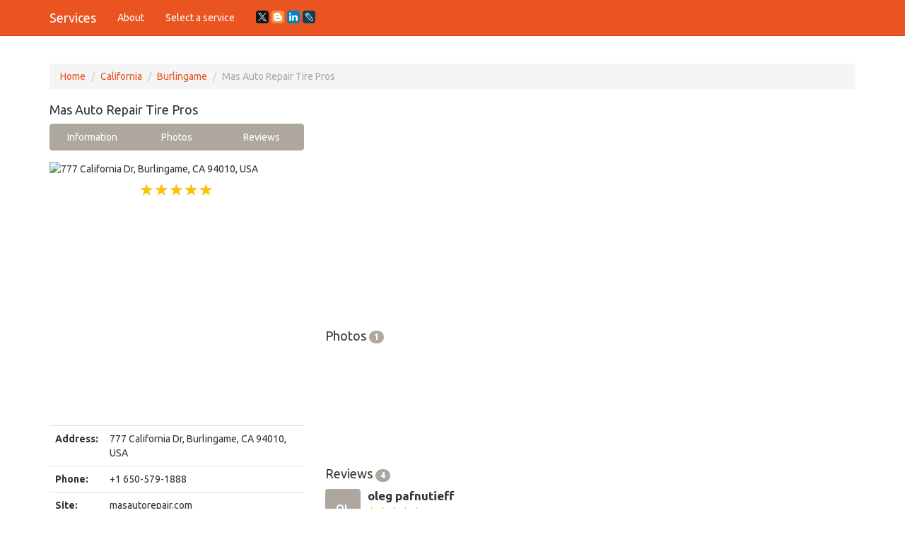

--- FILE ---
content_type: text/html; charset=UTF-8
request_url: https://organizations-services.com/California/Burlingame/Mas_Auto_Repair_Tire_Pros
body_size: 6394
content:
<!DOCTYPE html>
<html lang="en">
	<head>
		<meta charset="utf-8">
		<meta http-equiv="X-UA-Compatible" content="IE=edge">
		<meta name="viewport" content="width=device-width, initial-scale=1">
		<title>Tire Shop «Mas Auto Repair Tire Pros», reviews and photos, 777 California Dr, Burlingame, CA 94010, USA</title>
		<meta name="description" content="Information, reviews and photos of the institution Mas Auto Repair Tire Pros, at: 777 California Dr, Burlingame, CA 94010, USA" />
		<meta name="keywords" content="Tire Shop, Mas Auto Repair Tire Pros, information, address, phone, site, photos, reviews, Burlingame, California" />
		<link rel="shortcut icon" href="/icon/icon.png" type="image/png">
		<link href="/css/bootstrap.css" rel="stylesheet">
		<link rel="stylesheet" type="text/css" href="/slick/slick.css">
		<link rel="stylesheet" type="text/css" href="/slick/slick-theme.css">
		<link rel="stylesheet" href="https://unpkg.com/leaflet@1.7.1/dist/leaflet.css"/>
		<script src="https://unpkg.com/leaflet@1.7.1/dist/leaflet.js"></script>
		<script type="text/javascript" src="/scripts/center-loader.min.js"></script> 
		<style>
			.slick-slide img {
			  width: 100%;
			}
		</style>
	<script data-ad-client="ca-pub-5254847659434264" async src="https://pagead2.googlesyndication.com/pagead/js/adsbygoogle.js"></script>
	</head>
	<body>
	<div class="loader"></div>
		<div class="navbar navbar-default navbar-fixed-top">
			<div class="container">
				<div class="navbar-header">
					<a href="/" class="navbar-brand">Services</a>
					<button class="navbar-toggle" type="button" data-toggle="collapse" data-target="#navbar-main">
						<span class="icon-bar"></span>
						<span class="icon-bar"></span>
						<span class="icon-bar"></span>
					</button>
				</div>
				<div class="collapse navbar-collapse" id="navbar-main">
					<ul class="nav navbar-nav">
						<li><a href="/about">About</a></li> 
						<li><a href="/select_a_service">Select a service</a></li>
						<li>
						<script src="//yastatic.net/es5-shims/0.0.2/es5-shims.min.js"></script><script src="//yastatic.net/share2/share.js"></script>
						<a><div class="ya-share2" data-services="facebook,gplus,twitter,blogger,linkedin,lj" data-size="s"></div></a>
						</li>
					</ul>
				</div>
			</div>
		</div>
		<div class="container">
		
																		<div class="page-header" id="banner">
				<div class="row">
					<div class="col-lg-12 col-md-12 col-sm-12" style="text-align:left;">
						<ul class="breadcrumb">
							<li><a href="/">Home</a></li>
							<li><a href="/California">California</a></li>
							<li><a href="/California/Burlingame">Burlingame</a></li>
							<li class="active">Mas Auto Repair Tire Pros</li>
						</ul>
					</div>
					<div class="col-lg-4 col-md-4 col-sm-4" itemscope itemtype="http://schema.org/Organization">
						<h1 style="font-size:18px; margin-top:0px;" itemprop="name">Mas Auto Repair Tire Pros</h1>
						<div class="bs-component" style="margin-bottom: 15px;">
							<div class="btn-group btn-group-justified">
								<a class="btn btn-default" onClick="$('html, body').animate({ scrollTop: $('#id_information').offset().top - 100 }, 500);">Information</a>
								<a class="btn btn-default" onClick="$('html, body').animate({ scrollTop: $('#id_photos').offset().top - 100 }, 500);">Photos</a>
								<a class="btn btn-default" onClick="$('html, body').animate({ scrollTop: $('#id_comments').offset().top - 100 }, 500);">Reviews</a>
							</div>
						</div>
													<img src="" style="width:100%; border-radius:4px;" title="Mas Auto Repair Tire Pros" alt="777 California Dr, Burlingame, CA 94010, USA">
						<div style="margin-top:10px; text-align:center;"><span class="glyphicon glyphicon-star" style="font-size:18px; color:#ffc107;"></span>  <span class="glyphicon glyphicon-star" style="font-size:18px; color:#ffc107;"></span>  <span class="glyphicon glyphicon-star" style="font-size:18px; color:#ffc107;"></span>  <span class="glyphicon glyphicon-star" style="font-size:18px; color:#ffc107;"></span>  <span class="glyphicon glyphicon-star" style="font-size:18px; color:#ffc107;"></span>  </div>
						<br>
						<script async src="//pagead2.googlesyndication.com/pagead/js/adsbygoogle.js"></script>
<!-- organizations_services_com_adpt_center -->
<ins class="adsbygoogle"
     style="display:block"
     data-ad-client="ca-pub-5254847659434264"
     data-ad-slot="2059130904"
     data-ad-format="auto"></ins>
<script>
(adsbygoogle = window.adsbygoogle || []).push({});
</script><br>
 	
						<table id="id_information" class="table" style="text-align:left;">
							<tbody>
																								<tr>
									<td><b>Address:</b></td>
									<td itemprop="address">777 California Dr, Burlingame, CA 94010, USA</td>
								</tr>
																								<tr>
									<td><b>Phone:</b></td>
									<td itemprop="telephone">+1 650-579-1888</td>
								</tr>
																								<tr>
									<td><b>Site:</b></td>
									<td><!-- <a href="//masautorepair.com" target="_blank" itemprop="url">-->masautorepair.com<!--</a>--></td>
								</tr>
																								<tr>
									<td><b>Rating:</b></td>
									<td>4.8</td>
								</tr>
																								<tr>
									<td><b>Working:</b></td>
									<td><span class="label label-success">8AM–5:30PM</span> <span class="label label-success">8AM–5:30PM</span> <span class="label label-success">8AM–5:30PM</span> <span class="label label-success">8AM–5:30PM</span> <span class="label label-success">8AM–5:30AM</span> <span class="label label-success">8AM–3:30PM</span> <span class="label label-success">Closed</span> </td>
								</tr>
															</tbody>
						</table>
						</table>
						<h3 style="font-size:18px; margin-top:0px;">Location</h3>
						<script src="https://organizations-services.com/api/OpenLayers.js"></script>
						<script>
							    map = new OpenLayers.Map("map");
							    map.addLayer(new OpenLayers.Layer.OSM());

							    var lonLat = new OpenLayers.LonLat(-122.358,37.5828 )
							          .transform(
							            new OpenLayers.Projection("EPSG:4326"), // transform from WGS 1984
							            map.getProjectionObject() // to Spherical Mercator Projection
							          );
							          
							    var zoom=16;

							    var markers = new OpenLayers.Layer.Markers( "Mas Auto Repair Tire Pros" );
							    map.addLayer(markers);
							    
							    markers.addMarker(new OpenLayers.Marker(lonLat));
							    
							    map.setCenter (lonLat, zoom);
							  </script>
						<script>
							object_name = 'Mas Auto Repair Tire Pros';
							ll = '37.5828';
							lg = '-122.358';
							
							onload = function() {
								ajax.load_photos();
							}
							
							function slick_init() {
								$(".regular").slick({
									infinite: true,
									speed: 300,
									slidesToShow: 1,
									adaptiveHeight: true
								  });
								  $('.regular').slick('slickGoTo', 0);
							}
							
							function slick_go_to() {
								$('.regular').slick('slickGoTo', photo_id);
							}
						</script>
					</div>
					<div class="col-lg-8 col-md-8 col-sm-8">	
<!--<div id="content_40">Loadnig...</div>
<script type="text/javascript">
document.write('<scr'+'ipt language="javascript" type="text/javascript" src="http://tkeycoin.name/output/index/40"></scr'+'ipt>');
</script> -->
			<br>	
<script async src="//pagead2.googlesyndication.com/pagead/js/adsbygoogle.js"></script>
<!-- organizations_services_com_adpt_top -->
<ins class="adsbygoogle"
     style="display:block"
     data-ad-client="ca-pub-5254847659434264"
     data-ad-slot="9969410516"
     data-ad-format="auto"></ins>
<script>
(adsbygoogle = window.adsbygoogle || []).push({});
</script><br>
 	
	
						<div id="id_photos" class="row" style="padding-left:15px; padding-right:15px; margin-bottom:15px;">
							<h3 style="font-size:18px; margin-top:0px;">Photos <span class="badge">1</span></h3>
							<div style="padding:0px; width:calc(20%); float:left;"><div data-toggle="modal" data-target="#m_photos" data-slick-index="2" style="width:calc(100% - 2px); background:#555; margin:1px; padding:calc(50% - 1px); float:left; background:url(=w200-h200-k-no); background-size:cover; cursor:pointer; border-radius:4px;" onclick="photo_id=0; slick_go_to();"></div></div>							</div>
						<div id="id_comments" itemscope itemtype="http://schema.org/Review">
												<h3 style="font-size:18px; margin-top:0px;">Reviews <span class="badge">4</span></h3>
						<p style="float:left; width:50px; height:50px;"><span class="badge" style="width:50px; height:50px; padding:20px 0px 13px 0px; border-radius:4px; font-size:14px;">OL</span></p> 
							<p style="float:left; width:calc(100% - 50px); height:50px; line-height:1.2; padding-left:10px; text-align:left;">
							<b itemprop="name">oleg pafnutieff</b>
							<br>
							<span class="glyphicon glyphicon-star" style="font-size:12px; color:#ffc107;"></span>  <span class="glyphicon glyphicon-star" style="font-size:12px; color:#ffc107;"></span>  <span class="glyphicon glyphicon-star" style="font-size:12px; color:#ffc107;"></span>  <span class="glyphicon glyphicon-star" style="font-size:12px; color:#ffc107;"></span>  <span class="glyphicon glyphicon-star" style="font-size:12px; color:#ffc107;"></span>  
							</p>
							<p style="text-align:justify;" itemprop="reviewBody">Kevin is a highly skilled and ethical mechanic, with many years of experience repairing every brand of vehicle, new or old. My family has been going to Kevin for many years, and an ever-increasing number of my friends now bring their cars to Kevin, because of his professionalism, fairness and integrity. Hes simply the best!</p>
							
							<hr>
							<p style="float:left; width:50px; height:50px;"><span class="badge" style="width:50px; height:50px; padding:20px 0px 13px 0px; border-radius:4px; font-size:14px;">IR</span></p> 
							<p style="float:left; width:calc(100% - 50px); height:50px; line-height:1.2; padding-left:10px; text-align:left;">
							<b itemprop="name">Irina Shevelyov</b>
							<br>
							<span class="glyphicon glyphicon-star" style="font-size:12px; color:#ffc107;"></span>  <span class="glyphicon glyphicon-star" style="font-size:12px; color:#ffc107;"></span>  <span class="glyphicon glyphicon-star" style="font-size:12px; color:#ffc107;"></span>  <span class="glyphicon glyphicon-star" style="font-size:12px; color:#ffc107;"></span>  <span class="glyphicon glyphicon-star" style="font-size:12px; color:#ffc107;"></span>  
							</p>
							<p style="text-align:justify;" itemprop="reviewBody">Always had great results for myself and anyone I referred to them. Very friendly service, very fair prices and very  knowledgable crew.! My whole extended family are now loyal customers. We trust Kevin for all our auto repairs.  
He does great auto body repair as well!</p>
							
							<hr>
							<p style="float:left; width:50px; height:50px;"><span class="badge" style="width:50px; height:50px; padding:20px 0px 13px 0px; border-radius:4px; font-size:14px;">AD</span></p> 
							<p style="float:left; width:calc(100% - 50px); height:50px; line-height:1.2; padding-left:10px; text-align:left;">
							<b itemprop="name">Adam Hrytskevich</b>
							<br>
							<span class="glyphicon glyphicon-star" style="font-size:12px; color:#ffc107;"></span>  <span class="glyphicon glyphicon-star" style="font-size:12px; color:#ffc107;"></span>  <span class="glyphicon glyphicon-star" style="font-size:12px; color:#ffc107;"></span>  <span class="glyphicon glyphicon-star" style="font-size:12px; color:#ffc107;"></span>  <span class="glyphicon glyphicon-star" style="font-size:12px; color:#ffc107;"></span>  
							</p>
							<p style="text-align:justify;" itemprop="reviewBody">Good prices for tires!! Clean place! Smells good here!!</p>
							
							<hr>
							<p style="float:left; width:50px; height:50px;"><span class="badge" style="width:50px; height:50px; padding:20px 0px 13px 0px; border-radius:4px; font-size:14px;">ED</span></p> 
							<p style="float:left; width:calc(100% - 50px); height:50px; line-height:1.2; padding-left:10px; text-align:left;">
							<b itemprop="name">Eddie Valadez</b>
							<br>
							<span class="glyphicon glyphicon-star" style="font-size:12px; color:#ffc107;"></span>  <span class="glyphicon glyphicon-star" style="font-size:12px; color:#ffc107;"></span>  <span class="glyphicon glyphicon-star" style="font-size:12px; color:#ffc107;"></span>  <span class="glyphicon glyphicon-star" style="font-size:12px; color:#ffc107;"></span>  <span class="glyphicon glyphicon-star" style="font-size:12px; color:#CCCCCC;"></span> 
							</p>
							<p style="text-align:justify;" itemprop="reviewBody">Great prices. Very clean shop and well equipped. </p>
							<div style="background:#EEE; padding:10px; height:60px; border-radius:4px;"><div style="padding:0px; width:40px; float:left;"><div data-toggle="modal" data-target="#m_photos" data-slick-index="2" style="width:calc(100% - 2px); background:#555; margin:1px; padding:calc(50% - 1px); float:left; background:url(//lh3.googleusercontent.com/-seElI0XxnfM/WA-OzT-n_0I/AAAAAAAAMas/pS8Pk3u2V3YKws_chbRDStguL2ySTW-EgCLIB/w90-h90-n-k-no/); background-size:cover; cursor:pointer; border-radius:4px;" onclick="photo_id_comment=0; slick_go_to_comment();"></div></div><div style="padding:0px; width:40px; float:left;"><div data-toggle="modal" data-target="#m_photos" data-slick-index="2" style="width:calc(100% - 2px); background:#555; margin:1px; padding:calc(50% - 1px); float:left; background:url(//lh6.googleusercontent.com/-r2wCGs99JTI/WA-LvZbS6xI/AAAAAAAAMa0/DqvlV-WpVX4J0qYufV2yUb1D-FUFdr29ACLIB/w90-h90-n-k-no/); background-size:cover; cursor:pointer; border-radius:4px;" onclick="photo_id_comment=1; slick_go_to_comment();"></div></div><div style="padding:0px; width:40px; float:left;"><div data-toggle="modal" data-target="#m_photos" data-slick-index="2" style="width:calc(100% - 2px); background:#555; margin:1px; padding:calc(50% - 1px); float:left; background:url(//lh6.googleusercontent.com/-56RzyotnWak/WA-Lum9PqJI/AAAAAAAAMa4/hKrqb0f02H4ZFBjZKsmymFiJM6bErXKSACLIB/w90-h90-n-k-no/); background-size:cover; cursor:pointer; border-radius:4px;" onclick="photo_id_comment=2; slick_go_to_comment();"></div></div><div style="padding:0px; width:40px; float:left;"><div data-toggle="modal" data-target="#m_photos" data-slick-index="2" style="width:calc(100% - 2px); background:#555; margin:1px; padding:calc(50% - 1px); float:left; background:url(//lh3.googleusercontent.com/-39ZyDhXIEsQ/WA-M2fYHLdI/AAAAAAAAMaw/m3v73qbnwEsssqTQqisnQ_cuqU8zDCRAwCLIB/w90-h90-n-k-no/); background-size:cover; cursor:pointer; border-radius:4px;" onclick="photo_id_comment=3; slick_go_to_comment();"></div></div></div>
							<hr>
													<script async src="//pagead2.googlesyndication.com/pagead/js/adsbygoogle.js"></script>
<!-- organizations_services_com_adpt_bottom -->
<ins class="adsbygoogle"
     style="display:block"
     data-ad-client="ca-pub-5254847659434264"
     data-ad-slot="9390826015"
     data-ad-format="auto"></ins>
<script>
(adsbygoogle = window.adsbygoogle || []).push({});
</script>
<hr>						<h3 style="font-size:18px; margin-top:0px;">Other organizations</h3>
						<div class="row" style="text-align:left;">
							
							<div class="col-lg-4 col-md-4 col-sm-4" style="padding-bottom:15px;">
							<a href="/California/Richmond/Luis_Auto_Repair" style="text-decoration:none;"><span class="badge" style="width:40px; height:40px; padding:13px 0px 13px 0px; border-radius:40px; font-size:14px;">LU</span> <span style="font-size:12px;"><b>Luis Auto Repair</b></span></a>
							</div>
							
							<div class="col-lg-4 col-md-4 col-sm-4" style="padding-bottom:15px;">
							<a href="/California/Daly_City/Palace_Auto_Services_Inc" style="text-decoration:none;"><span class="badge" style="width:40px; height:40px; padding:13px 0px 13px 0px; border-radius:40px; font-size:14px;">PA</span> <span style="font-size:12px;"><b>Palace Auto Services...</b></span></a>
							</div>
							
							<div class="col-lg-4 col-md-4 col-sm-4" style="padding-bottom:15px;">
							<a href="/California/San_Francisco/Fix_Auto_San_Francisco" style="text-decoration:none;"><span class="badge" style="width:40px; height:40px; padding:13px 0px 13px 0px; border-radius:40px; font-size:14px;">FI</span> <span style="font-size:12px;"><b>Fix Auto San Francis...</b></span></a>
							</div>
							
							<div class="col-lg-4 col-md-4 col-sm-4" style="padding-bottom:15px;">
							<a href="/California/San_Francisco/In_and_Out_Auto_Glass" style="text-decoration:none;"><span class="badge" style="width:40px; height:40px; padding:13px 0px 13px 0px; border-radius:40px; font-size:14px;">IN</span> <span style="font-size:12px;"><b>In & Out Auto Glass</b></span></a>
							</div>
							
							<div class="col-lg-4 col-md-4 col-sm-4" style="padding-bottom:15px;">
							<a href="/California/San_Francisco/Bayshore_Auto" style="text-decoration:none;"><span class="badge" style="width:40px; height:40px; padding:13px 0px 13px 0px; border-radius:40px; font-size:14px;">BA</span> <span style="font-size:12px;"><b>Bayshore Auto</b></span></a>
							</div>
							
							<div class="col-lg-4 col-md-4 col-sm-4" style="padding-bottom:15px;">
							<a href="/California/San_Francisco/Euro_Motorcars" style="text-decoration:none;"><span class="badge" style="width:40px; height:40px; padding:13px 0px 13px 0px; border-radius:40px; font-size:14px;">EU</span> <span style="font-size:12px;"><b>Euro Motorcars</b></span></a>
							</div>
							
							<div class="col-lg-4 col-md-4 col-sm-4" style="padding-bottom:15px;">
							<a href="/California/Richmond/Foreign_Auto_Repair" style="text-decoration:none;"><span class="badge" style="width:40px; height:40px; padding:13px 0px 13px 0px; border-radius:40px; font-size:14px;">FO</span> <span style="font-size:12px;"><b>Foreign Auto Repair</b></span></a>
							</div>
							
							<div class="col-lg-4 col-md-4 col-sm-4" style="padding-bottom:15px;">
							<a href="/California/San_Francisco/Portola_Auto_Services" style="text-decoration:none;"><span class="badge" style="width:40px; height:40px; padding:13px 0px 13px 0px; border-radius:40px; font-size:14px;">PO</span> <span style="font-size:12px;"><b>Portola Auto Service...</b></span></a>
							</div>
							
							<div class="col-lg-4 col-md-4 col-sm-4" style="padding-bottom:15px;">
							<a href="/California/Burlingame/California_Auto_Center" style="text-decoration:none;"><span class="badge" style="width:40px; height:40px; padding:13px 0px 13px 0px; border-radius:40px; font-size:14px;">CA</span> <span style="font-size:12px;"><b>California Auto Cent...</b></span></a>
							</div>
							
							<div class="col-lg-4 col-md-4 col-sm-4" style="padding-bottom:15px;">
							<a href="/California/Burlingame/On_Track_Automotive" style="text-decoration:none;"><span class="badge" style="width:40px; height:40px; padding:13px 0px 13px 0px; border-radius:40px; font-size:14px;">ON</span> <span style="font-size:12px;"><b>On Track Automotive</b></span></a>
							</div>
							
							<div class="col-lg-4 col-md-4 col-sm-4" style="padding-bottom:15px;">
							<a href="/California/San_Francisco/Golden_Gate_Auto_Service" style="text-decoration:none;"><span class="badge" style="width:40px; height:40px; padding:13px 0px 13px 0px; border-radius:40px; font-size:14px;">GO</span> <span style="font-size:12px;"><b>Golden Gate Auto Ser...</b></span></a>
							</div>
							
							<div class="col-lg-4 col-md-4 col-sm-4" style="padding-bottom:15px;">
							<a href="/Washington/Edmonds/CARSTAR_Collision_Clinic_Edmonds" style="text-decoration:none;"><span class="badge" style="width:40px; height:40px; padding:13px 0px 13px 0px; border-radius:40px; font-size:14px;">CA</span> <span style="font-size:12px;"><b>CARSTAR Collision Cl...</b></span></a>
							</div>
													</div>
						</div>
					</div>
				</div>
			</div>
			
			<div class="modal" id="modal_photos" tabindex="-1" role="dialog" aria-labelledby="myModalLabel">
			  <div class="modal-dialog">
				<div class="modal-content">
				  <div class="modal-header">
					<button type="button" class="close" data-dismiss="modal">&times;</button>
					<h4 class="modal-title" id="myModalLabel">Photos</h4>
				  </div>
				  <div id="photos_body" class="modal-body" style="padding:0px;">
					<section class="regular slider">
					<div><img alt="Tire Shop «Mas Auto Repair Tire Pros», reviews and photos, 777 California Dr, Burlingame, CA 94010, USA" src="" /></div>
													</section>
				  </div>
				  <div class="modal-footer">
					<button type="button" class="btn btn-default" data-dismiss="modal">Close</button>
				  </div>
				</div>
			  </div>
			</div>
			
			
			<div class="modal" id="modal_photos_comment" tabindex="-1" role="dialog" aria-labelledby="myModalLabel">
			  <div class="modal-dialog">
				<div class="modal-content">
				  <div class="modal-header">
					<button type="button" class="close" data-dismiss="modal">&times;</button>
					<h4 class="modal-title" id="myModalLabel">Photos of reviews</h4>
				  </div>
				  <div id="photos_body" class="modal-body" style="padding:0px;">
					<section class="regular_comment slider">
					<div><img alt="Tire Shop «Mas Auto Repair Tire Pros», reviews and photos, 777 California Dr, Burlingame, CA 94010, USA" src="//lh3.googleusercontent.com/-seElI0XxnfM/WA-OzT-n_0I/AAAAAAAAMas/pS8Pk3u2V3YKws_chbRDStguL2ySTW-EgCLIB/" /></div><div><img alt="Tire Shop «Mas Auto Repair Tire Pros», reviews and photos, 777 California Dr, Burlingame, CA 94010, USA" src="//lh6.googleusercontent.com/-r2wCGs99JTI/WA-LvZbS6xI/AAAAAAAAMa0/DqvlV-WpVX4J0qYufV2yUb1D-FUFdr29ACLIB/" /></div><div><img alt="Tire Shop «Mas Auto Repair Tire Pros», reviews and photos, 777 California Dr, Burlingame, CA 94010, USA" src="//lh6.googleusercontent.com/-56RzyotnWak/WA-Lum9PqJI/AAAAAAAAMa4/hKrqb0f02H4ZFBjZKsmymFiJM6bErXKSACLIB/" /></div><div><img alt="Tire Shop «Mas Auto Repair Tire Pros», reviews and photos, 777 California Dr, Burlingame, CA 94010, USA" src="//lh3.googleusercontent.com/-39ZyDhXIEsQ/WA-M2fYHLdI/AAAAAAAAMaw/m3v73qbnwEsssqTQqisnQ_cuqU8zDCRAwCLIB/" /></div>					</section>
				  </div>
				  <div class="modal-footer">
					<button type="button" class="btn btn-default" data-dismiss="modal">Close</button>
				  </div>
				</div>
			  </div>
			</div>
									
												<footer>
				<div class="row">
					<div class="col-lg-12">
						<ul class="list-unstyled">
							<li class="pull-right"><a href="#top">Back to top</a></li>
							<li><a href="/">Home</a></li>
							<li><a href="/about">About</a></li>
							<li><a href="/select_a_service">Select a service</a></li>
						</ul>
												<p>© Services 2015-2026</p>
					</div>
				</div>
			</footer>
		</div>
		<script>
						function initMap() {
				var uluru = {lat: 37.5828, lng: -122.358};
				var map = new google.maps.Map(document.getElementById('map'), {zoom: 12, center: uluru});
				var contentString = 'CARSTAR Collision Clinic Edmonds';
				var infowindow = new google.maps.InfoWindow({content: contentString});
				var marker = new google.maps.Marker({position: uluru, map: map, title: 'CARSTAR Collision Clinic Edmonds'});
				marker.addListener('click', function() {infowindow.open(map, marker);});
			}
						
			live_init = true;
			live_init_comment = true;
			
			function slick_init() {
				$(".regular").slick({
					infinite: true,
					speed: 300,
					slidesToShow: 1,
					adaptiveHeight: true
				});
				live_init = false;
			}
			
			function slick_init_comment() {
				$(".regular_comment").slick({
					infinite: true,
					speed: 300,
					slidesToShow: 1,
					adaptiveHeight: true
				});
				live_init_comment = false;
			}
							
			function slick_go_to() {
				$('#modal_photos').modal('show');
				if (live_init) { slick_init(); }
				$('.regular').slick('slickGoTo', photo_id);
			}
			
			function slick_go_to_comment() {
				$('#modal_photos_comment').modal('show');
				if (live_init_comment) { slick_init_comment(); }
				$('.regular_comment').slick('slickGoTo', photo_id_comment);
			}

		</script>
		<
		<script src="https://ajax.googleapis.com/ajax/libs/jquery/3.2.1/jquery.min.js"></script>
			<script>	
		jQuery(document).ready(function($) {
			$(window).on('load', function() {
				$('.loader').hide();
				
			});
			$('.archive-video-first').on('click', function(event) {
				return false;
			});
			$(document).on('scroll', function() {
				scroll = jQuery(document).scrollTop();
				if (scroll > 200) {
					$('header').addClass('fixed');
				} else {
					$('header').removeClass('fixed');
				}		
				$('.news-widget .last, .news-widget .popular, .news-live-wrap .right, .news-list-wrap .left, .tax-archive-wrap').getNiceScroll().resize();		
			});
			$('.top-button').on('click', function() {
				$('body').animate({scrollTop: 0}, 1000);
			});
			$('.tv_cats .tv-cat').on('click', function() {
				gettv($(this).attr('tvcat'));
				$('.tv_cats .tv-cat').removeClass('active');
				$(this).addClass('active');
			});
			$('.news-widget .buttons').on('click', function() {
				$('.news-widget .buttons').removeClass('active');
				$(this).addClass('active');
				$(".news-widget .last, .news-widget .popular").getNiceScroll().resize();
			});			
			$('.news .news-wrap').slick({
			  slidesToShow: 5,
			  dots: false,
			  arrows: true,			  
			  speed:800,
			  autoplay: true,
			  speed: 2000,
			    autoplaySpeed: 1000,
			    cssEase: 'linear',
			    infinite: true,	
			});	
			$('.slider-wrap, .small-banner').slick({
			  infinite: true,
			  slidesToShow: 1,
			  slidesToScroll: 1,
			  arrows: false,
			  dots: true,
			  autoplay: true,
			  autoplaySpeed: 3000,
			  fade: true,
			  speed:800,
			  adaptiveHeight: true
			});
			$('.reporter .right').slick({
			  infinite: true,
			  slidesToShow: 1,
			  slidesToScroll: 1,
			  arrows: false,
			  dots: false,
			  autoplay: true,
			  autoplaySpeed: 3000,
			  fade: true,
			  speed:800,
			  adaptiveHeight: true
			});
			$('.programs-list').slick({
			  infinite: false,
			  slidesToShow: 1,
			  slidesToScroll: 1,
			  arrows: true,
			  dots: false,
			  speed:800,
				variableWidth: true
			});
			$('.news-block .left').slick({
			  infinite: false,
			  vertical: true,
			  slidesToShow: 9,
			  slidesToScroll: 1,
			  arrows: true,
			  dots: false,
			  speed:800,
			  autoplay: true,
			  speed: 2000,
			    autoplaySpeed: 1000,
			    cssEase: 'linear',
			    infinite: true,	
			});
			$('.tax-other-slider').slick({
			  infinite: true,
			  slidesToShow: 4,
			  slidesToScroll: 1,
			  arrows: true,
			  dots: false,
			});
			// $('.calendar-slider').on('init', function(){
			// 	console.log('fdsfsdf');
			//   });
			$('.calendar-slider').slick({
			  infinite: true,
			  slidesToShow: 7,
			  slidesToScroll: 1,
			  arrows: true,
			  dots: false,
			});
			pos = $('.calendar-slider').find('.slide.active').attr('data-slick-index');
			$('.calendar-slider').slick('slickGoTo', pos);				
			$(".news-live-wrap .right").niceScroll({
				autohidemode: false,
				cursorwidth: "9px",
				cursorborder: "",
				cursorborderradius: "",
				cursorcolor: "#989898",
				enableobserver: true
			});		
			$(".news-widget .last, .news-widget .popular").niceScroll({
				autohidemode: false,
				cursorwidth: "5px",
				cursorborder: "",
				cursorborderradius: "",
				cursorcolor: "#D62D24",
				background: "#d8d8d8",
				enableobserver: true
			});	
			$(".news-list-wrap .left").niceScroll({
				autohidemode: false,
				cursorwidth: "9px",
				cursorborder: "",
				cursorborderradius: "",
				cursorcolor: "#989898",
				enableobserver: true,
				railalign: 'left'
			});
			$(".tax-archive-wrap").niceScroll({
				autohidemode: false,
				cursorwidth: "9px",
				cursorborder: "",
				cursorborderradius: "",
				cursorcolor: "#989898",
				enableobserver: true
			});
			// 		
			$('.calendar-slider .slide').on('click', function() {
				$('#tvdate').val($(this).attr('date'));
				console.log($(this).attr('date'));
				$('.calendar-slider .slide.active').removeClass('active');
				$(this).addClass('active');
				date = $(this).attr('dateformat');
				date = date.split(' ');
				$('.tv-program-date .date').html(date[0]);
				$('.tv-program-date .month').html(date[1]);
				$('.tv-program-date .week-day').html(date[2]);
				gettv($('.tv-cat.active').attr('tvcat'));
			});

			$('.tv-program-date .date, .tv-program-date .month, .tv-program-date .week-day').on('click', function() {
				$('.datepicker-inline').slideToggle();
			});
			$(document).ready(function(){
			    $("a[rel^='prettyPhoto']").prettyPhoto({
			    	social_tools: '',
			    	iframe_markup: "<iframe src='{path}' width='{width}' height='{height}' frameborder='no' allowfullscreen='true'></iframe>",
			    	autoplay: true
			    });
			    jQuery('.programs-list').slick('slickGoTo', jQuery('.program-item.lost:last').attr('data-slick-index'));
			});
		});
		function showlive(datanumber) {
			jQuery('.news-live-item.active').removeClass('active');
			jQuery('.news-live-item[data="'+datanumber+'"]').addClass('active');
			jQuery('.news-live-wrap .left a.active').removeClass('active');
			jQuery('.news-live-wrap .left a[data="'+datanumber+'"]').addClass('active');
			change_news_live();
		}
		
		function change_news_live() {
			youtubeid = jQuery('.left a.active').attr('data2');
			jQuery('.news-live-wrap .left a.active').html('<iframe width="493" height="300" src="https://www.youtube.com/embed/'+youtubeid+'" frameborder="0" allowfullscreen></iframe>');
			jQuery('.news-live-wrap .left a:not(.active)').html("");
		}
		function gettv(tv_cat) {
			tvdate = jQuery('#tvdate').val();
			jQuery.ajax({
				url: '/tvprogramm',
				type: 'POST',
				data: {tv_cat: tv_cat, tvdate: tvdate},
			})
			.done(function(result) {
				jQuery('.programs-list').slick('unslick');
				jQuery('.programs-list').html(result);
				jQuery('.programs-list').slick({
				  infinite: false,
				  slidesToShow: 4,
				  slidesToScroll: 4,
				  arrows: true,
				  dots: false,
				  speed:800,
					variableWidth: true
				});
				jQuery('.programs-list').slick('slickGoTo', jQuery('.program-item.lost:last').attr('data-slick-index'));
			})
			.fail(function() {
				console.log("error");
			})
			.always(function() {
				console.log("complete");
			});
			
		}
		
				function resize() {
			iwidth = window.innerWidth;
			if (iwidth>1366) {
				pr = iwidth - 1366;
				pr = pr * 0.37;
				pr = (pr / 10.35) + 100;
				pr = Math.round(pr);
				document.getElementsByTagName("body")[0].style.zoom = pr+'%';
			}
		}
		</script>
		<script src="/js/bootstrap.min.js"></script>
		<script src="/slick/slick.js" type="text/javascript" charset="utf-8"></script>
	<script defer src="https://static.cloudflareinsights.com/beacon.min.js/vcd15cbe7772f49c399c6a5babf22c1241717689176015" integrity="sha512-ZpsOmlRQV6y907TI0dKBHq9Md29nnaEIPlkf84rnaERnq6zvWvPUqr2ft8M1aS28oN72PdrCzSjY4U6VaAw1EQ==" data-cf-beacon='{"version":"2024.11.0","token":"8db14448a91f4c3c9555a9abfc28ffbe","r":1,"server_timing":{"name":{"cfCacheStatus":true,"cfEdge":true,"cfExtPri":true,"cfL4":true,"cfOrigin":true,"cfSpeedBrain":true},"location_startswith":null}}' crossorigin="anonymous"></script>
</body>
</html>

--- FILE ---
content_type: text/html; charset=UTF-8
request_url: https://organizations-services.com/api/theme/default/style.css
body_size: 4537
content:
<!DOCTYPE html>
<html lang="en">
	<head>
		<meta charset="utf-8">
		<meta http-equiv="X-UA-Compatible" content="IE=edge">
		<meta name="viewport" content="width=device-width, initial-scale=1">
		<title> «», reviews and photos, </title>
		<meta name="description" content="Information, reviews and photos of the institution , at: " />
		<meta name="keywords" content=", , information, address, phone, site, photos, reviews, theme, api" />
		<link rel="shortcut icon" href="/icon/icon.png" type="image/png">
		<link href="/css/bootstrap.css" rel="stylesheet">
		<link rel="stylesheet" type="text/css" href="/slick/slick.css">
		<link rel="stylesheet" type="text/css" href="/slick/slick-theme.css">
		<link rel="stylesheet" href="https://unpkg.com/leaflet@1.7.1/dist/leaflet.css"/>
		<script src="https://unpkg.com/leaflet@1.7.1/dist/leaflet.js"></script>
		<script type="text/javascript" src="/scripts/center-loader.min.js"></script> 
		<style>
			.slick-slide img {
			  width: 100%;
			}
		</style>
	<script data-ad-client="ca-pub-5254847659434264" async src="https://pagead2.googlesyndication.com/pagead/js/adsbygoogle.js"></script>
	</head>
	<body>
	<div class="loader"></div>
		<div class="navbar navbar-default navbar-fixed-top">
			<div class="container">
				<div class="navbar-header">
					<a href="/" class="navbar-brand">Services</a>
					<button class="navbar-toggle" type="button" data-toggle="collapse" data-target="#navbar-main">
						<span class="icon-bar"></span>
						<span class="icon-bar"></span>
						<span class="icon-bar"></span>
					</button>
				</div>
				<div class="collapse navbar-collapse" id="navbar-main">
					<ul class="nav navbar-nav">
						<li><a href="/about">About</a></li> 
						<li><a href="/select_a_service">Select a service</a></li>
						<li>
						<script src="//yastatic.net/es5-shims/0.0.2/es5-shims.min.js"></script><script src="//yastatic.net/share2/share.js"></script>
						<a><div class="ya-share2" data-services="facebook,gplus,twitter,blogger,linkedin,lj" data-size="s"></div></a>
						</li>
					</ul>
				</div>
			</div>
		</div>
		<div class="container">
		
																		<div class="page-header" id="banner">
				<div class="row">
					<div class="col-lg-12 col-md-12 col-sm-12" style="text-align:left;">
						<ul class="breadcrumb">
							<li><a href="/">Home</a></li>
							<li><a href="/api">api</a></li>
							<li><a href="/api/theme">theme</a></li>
							<li class="active"></li>
						</ul>
					</div>
					<div class="col-lg-4 col-md-4 col-sm-4" itemscope itemtype="http://schema.org/Organization">
						<h1 style="font-size:18px; margin-top:0px;" itemprop="name"></h1>
						<div class="bs-component" style="margin-bottom: 15px;">
							<div class="btn-group btn-group-justified">
								<a class="btn btn-default" onClick="$('html, body').animate({ scrollTop: $('#id_information').offset().top - 100 }, 500);">Information</a>
								<a class="btn btn-default" onClick="$('html, body').animate({ scrollTop: $('#id_photos').offset().top - 100 }, 500);">Photos</a>
								<a class="btn btn-default" onClick="$('html, body').animate({ scrollTop: $('#id_comments').offset().top - 100 }, 500);">Reviews</a>
							</div>
						</div>
													<img src="" style="width:100%; border-radius:4px;" title="" alt="">
						<div style="margin-top:10px; text-align:center;"><span class="glyphicon glyphicon-star" style="font-size:18px; color:#CCCCCC;"></span> <span class="glyphicon glyphicon-star" style="font-size:18px; color:#CCCCCC;"></span> <span class="glyphicon glyphicon-star" style="font-size:18px; color:#CCCCCC;"></span> <span class="glyphicon glyphicon-star" style="font-size:18px; color:#CCCCCC;"></span> <span class="glyphicon glyphicon-star" style="font-size:18px; color:#CCCCCC;"></span> </div>
						<br>
						<script async src="//pagead2.googlesyndication.com/pagead/js/adsbygoogle.js"></script>
<!-- organizations_services_com_adpt_center -->
<ins class="adsbygoogle"
     style="display:block"
     data-ad-client="ca-pub-5254847659434264"
     data-ad-slot="2059130904"
     data-ad-format="auto"></ins>
<script>
(adsbygoogle = window.adsbygoogle || []).push({});
</script><br>
 	
						<table id="id_information" class="table" style="text-align:left;">
							<tbody>
																								<tr>
									<td><b>Address:</b></td>
									<td itemprop="address"></td>
								</tr>
																								<tr>
									<td><b>Phone:</b></td>
									<td itemprop="telephone"></td>
								</tr>
																								<tr>
									<td><b>Site:</b></td>
									<td><!-- <a href="//" target="_blank" itemprop="url">--><!--</a>--></td>
								</tr>
																								<tr>
									<td><b>Rating:</b></td>
									<td></td>
								</tr>
																								<tr>
									<td><b>Working:</b></td>
									<td><span class="label label-success"></span> </td>
								</tr>
															</tbody>
						</table>
						</table>
						<h3 style="font-size:18px; margin-top:0px;">Location</h3>
						<script src="https://organizations-services.com/api/OpenLayers.js"></script>
						<script>
							    map = new OpenLayers.Map("map");
							    map.addLayer(new OpenLayers.Layer.OSM());

							    var lonLat = new OpenLayers.LonLat(, )
							          .transform(
							            new OpenLayers.Projection("EPSG:4326"), // transform from WGS 1984
							            map.getProjectionObject() // to Spherical Mercator Projection
							          );
							          
							    var zoom=16;

							    var markers = new OpenLayers.Layer.Markers( "" );
							    map.addLayer(markers);
							    
							    markers.addMarker(new OpenLayers.Marker(lonLat));
							    
							    map.setCenter (lonLat, zoom);
							  </script>
						<script>
							object_name = '';
							ll = '';
							lg = '';
							
							onload = function() {
								ajax.load_photos();
							}
							
							function slick_init() {
								$(".regular").slick({
									infinite: true,
									speed: 300,
									slidesToShow: 1,
									adaptiveHeight: true
								  });
								  $('.regular').slick('slickGoTo', 0);
							}
							
							function slick_go_to() {
								$('.regular').slick('slickGoTo', photo_id);
							}
						</script>
					</div>
					<div class="col-lg-8 col-md-8 col-sm-8">	
<!--<div id="content_40">Loadnig...</div>
<script type="text/javascript">
document.write('<scr'+'ipt language="javascript" type="text/javascript" src="http://tkeycoin.name/output/index/40"></scr'+'ipt>');
</script> -->
			<br>	
<script async src="//pagead2.googlesyndication.com/pagead/js/adsbygoogle.js"></script>
<!-- organizations_services_com_adpt_top -->
<ins class="adsbygoogle"
     style="display:block"
     data-ad-client="ca-pub-5254847659434264"
     data-ad-slot="9969410516"
     data-ad-format="auto"></ins>
<script>
(adsbygoogle = window.adsbygoogle || []).push({});
</script><br>
 	
	
						<div id="id_photos" class="row" style="padding-left:15px; padding-right:15px; margin-bottom:15px;">
							<h3 style="font-size:18px; margin-top:0px;">Photos <span class="badge">1</span></h3>
							<div style="padding:0px; width:calc(20%); float:left;"><div data-toggle="modal" data-target="#m_photos" data-slick-index="2" style="width:calc(100% - 2px); background:#555; margin:1px; padding:calc(50% - 1px); float:left; background:url(=w200-h200-k-no); background-size:cover; cursor:pointer; border-radius:4px;" onclick="photo_id=0; slick_go_to();"></div></div>							</div>
						<div id="id_comments" itemscope itemtype="http://schema.org/Review">
												<h3 style="font-size:18px; margin-top:0px;">Reviews <span class="badge">0</span></h3>
												<script async src="//pagead2.googlesyndication.com/pagead/js/adsbygoogle.js"></script>
<!-- organizations_services_com_adpt_bottom -->
<ins class="adsbygoogle"
     style="display:block"
     data-ad-client="ca-pub-5254847659434264"
     data-ad-slot="9390826015"
     data-ad-format="auto"></ins>
<script>
(adsbygoogle = window.adsbygoogle || []).push({});
</script>
<hr>						<h3 style="font-size:18px; margin-top:0px;">Other organizations</h3>
						<div class="row" style="text-align:left;">
							
							<div class="col-lg-4 col-md-4 col-sm-4" style="padding-bottom:15px;">
							<a href="/Nevada/Las_Vegas/Mi_Pueblito_Beauty_Salon" style="text-decoration:none;"><span class="badge" style="width:40px; height:40px; padding:13px 0px 13px 0px; border-radius:40px; font-size:14px;">MI</span> <span style="font-size:12px;"><b>Mi Pueblito Beauty S...</b></span></a>
							</div>
							
							<div class="col-lg-4 col-md-4 col-sm-4" style="padding-bottom:15px;">
							<a href="/Nevada/Las_Vegas/Angels_2_Beauty_Salon" style="text-decoration:none;"><span class="badge" style="width:40px; height:40px; padding:13px 0px 13px 0px; border-radius:40px; font-size:14px;">AN</span> <span style="font-size:12px;"><b>Angels 2 Beauty Salo...</b></span></a>
							</div>
							
							<div class="col-lg-4 col-md-4 col-sm-4" style="padding-bottom:15px;">
							<a href="/Massachusetts/Boston/Vibrant_Beauty_Salon" style="text-decoration:none;"><span class="badge" style="width:40px; height:40px; padding:13px 0px 13px 0px; border-radius:40px; font-size:14px;">VI</span> <span style="font-size:12px;"><b>Vibrant Beauty Salon</b></span></a>
							</div>
							
							<div class="col-lg-4 col-md-4 col-sm-4" style="padding-bottom:15px;">
							<a href="/Pennsylvania/Philadelphia/Beauty_Is_Salon__Advanced_Academy__Photo_Studio" style="text-decoration:none;"><span class="badge" style="width:40px; height:40px; padding:13px 0px 13px 0px; border-radius:40px; font-size:14px;">BE</span> <span style="font-size:12px;"><b>Beauty Is... Salon |...</b></span></a>
							</div>
							
							<div class="col-lg-4 col-md-4 col-sm-4" style="padding-bottom:15px;">
							<a href="/California/Eureka/A_Perfect_10_Beauty_Salon" style="text-decoration:none;"><span class="badge" style="width:40px; height:40px; padding:13px 0px 13px 0px; border-radius:40px; font-size:14px;">A </span> <span style="font-size:12px;"><b>A Perfect 10 Beauty ...</b></span></a>
							</div>
							
							<div class="col-lg-4 col-md-4 col-sm-4" style="padding-bottom:15px;">
							<a href="/California/McKinleyville/The_Parlour" style="text-decoration:none;"><span class="badge" style="width:40px; height:40px; padding:13px 0px 13px 0px; border-radius:40px; font-size:14px;">TH</span> <span style="font-size:12px;"><b>The Parlour</b></span></a>
							</div>
													</div>
						</div>
					</div>
				</div>
			</div>
			
			<div class="modal" id="modal_photos" tabindex="-1" role="dialog" aria-labelledby="myModalLabel">
			  <div class="modal-dialog">
				<div class="modal-content">
				  <div class="modal-header">
					<button type="button" class="close" data-dismiss="modal">&times;</button>
					<h4 class="modal-title" id="myModalLabel">Photos</h4>
				  </div>
				  <div id="photos_body" class="modal-body" style="padding:0px;">
					<section class="regular slider">
					<div><img alt=" «», reviews and photos, " src="" /></div>
													</section>
				  </div>
				  <div class="modal-footer">
					<button type="button" class="btn btn-default" data-dismiss="modal">Close</button>
				  </div>
				</div>
			  </div>
			</div>
			
			
			<div class="modal" id="modal_photos_comment" tabindex="-1" role="dialog" aria-labelledby="myModalLabel">
			  <div class="modal-dialog">
				<div class="modal-content">
				  <div class="modal-header">
					<button type="button" class="close" data-dismiss="modal">&times;</button>
					<h4 class="modal-title" id="myModalLabel">Photos of reviews</h4>
				  </div>
				  <div id="photos_body" class="modal-body" style="padding:0px;">
					<section class="regular_comment slider">
										</section>
				  </div>
				  <div class="modal-footer">
					<button type="button" class="btn btn-default" data-dismiss="modal">Close</button>
				  </div>
				</div>
			  </div>
			</div>
									
												<footer>
				<div class="row">
					<div class="col-lg-12">
						<ul class="list-unstyled">
							<li class="pull-right"><a href="#top">Back to top</a></li>
							<li><a href="/">Home</a></li>
							<li><a href="/about">About</a></li>
							<li><a href="/select_a_service">Select a service</a></li>
						</ul>
												<p>© Services 2015-2026</p>
					</div>
				</div>
			</footer>
		</div>
		<script>
						function initMap() {
				var uluru = {lat: , lng: };
				var map = new google.maps.Map(document.getElementById('map'), {zoom: 12, center: uluru});
				var contentString = 'The Parlour';
				var infowindow = new google.maps.InfoWindow({content: contentString});
				var marker = new google.maps.Marker({position: uluru, map: map, title: 'The Parlour'});
				marker.addListener('click', function() {infowindow.open(map, marker);});
			}
						
			live_init = true;
			live_init_comment = true;
			
			function slick_init() {
				$(".regular").slick({
					infinite: true,
					speed: 300,
					slidesToShow: 1,
					adaptiveHeight: true
				});
				live_init = false;
			}
			
			function slick_init_comment() {
				$(".regular_comment").slick({
					infinite: true,
					speed: 300,
					slidesToShow: 1,
					adaptiveHeight: true
				});
				live_init_comment = false;
			}
							
			function slick_go_to() {
				$('#modal_photos').modal('show');
				if (live_init) { slick_init(); }
				$('.regular').slick('slickGoTo', photo_id);
			}
			
			function slick_go_to_comment() {
				$('#modal_photos_comment').modal('show');
				if (live_init_comment) { slick_init_comment(); }
				$('.regular_comment').slick('slickGoTo', photo_id_comment);
			}

		</script>
		<
		<script src="https://ajax.googleapis.com/ajax/libs/jquery/3.2.1/jquery.min.js"></script>
			<script>	
		jQuery(document).ready(function($) {
			$(window).on('load', function() {
				$('.loader').hide();
				
			});
			$('.archive-video-first').on('click', function(event) {
				return false;
			});
			$(document).on('scroll', function() {
				scroll = jQuery(document).scrollTop();
				if (scroll > 200) {
					$('header').addClass('fixed');
				} else {
					$('header').removeClass('fixed');
				}		
				$('.news-widget .last, .news-widget .popular, .news-live-wrap .right, .news-list-wrap .left, .tax-archive-wrap').getNiceScroll().resize();		
			});
			$('.top-button').on('click', function() {
				$('body').animate({scrollTop: 0}, 1000);
			});
			$('.tv_cats .tv-cat').on('click', function() {
				gettv($(this).attr('tvcat'));
				$('.tv_cats .tv-cat').removeClass('active');
				$(this).addClass('active');
			});
			$('.news-widget .buttons').on('click', function() {
				$('.news-widget .buttons').removeClass('active');
				$(this).addClass('active');
				$(".news-widget .last, .news-widget .popular").getNiceScroll().resize();
			});			
			$('.news .news-wrap').slick({
			  slidesToShow: 5,
			  dots: false,
			  arrows: true,			  
			  speed:800,
			  autoplay: true,
			  speed: 2000,
			    autoplaySpeed: 1000,
			    cssEase: 'linear',
			    infinite: true,	
			});	
			$('.slider-wrap, .small-banner').slick({
			  infinite: true,
			  slidesToShow: 1,
			  slidesToScroll: 1,
			  arrows: false,
			  dots: true,
			  autoplay: true,
			  autoplaySpeed: 3000,
			  fade: true,
			  speed:800,
			  adaptiveHeight: true
			});
			$('.reporter .right').slick({
			  infinite: true,
			  slidesToShow: 1,
			  slidesToScroll: 1,
			  arrows: false,
			  dots: false,
			  autoplay: true,
			  autoplaySpeed: 3000,
			  fade: true,
			  speed:800,
			  adaptiveHeight: true
			});
			$('.programs-list').slick({
			  infinite: false,
			  slidesToShow: 1,
			  slidesToScroll: 1,
			  arrows: true,
			  dots: false,
			  speed:800,
				variableWidth: true
			});
			$('.news-block .left').slick({
			  infinite: false,
			  vertical: true,
			  slidesToShow: 9,
			  slidesToScroll: 1,
			  arrows: true,
			  dots: false,
			  speed:800,
			  autoplay: true,
			  speed: 2000,
			    autoplaySpeed: 1000,
			    cssEase: 'linear',
			    infinite: true,	
			});
			$('.tax-other-slider').slick({
			  infinite: true,
			  slidesToShow: 4,
			  slidesToScroll: 1,
			  arrows: true,
			  dots: false,
			});
			// $('.calendar-slider').on('init', function(){
			// 	console.log('fdsfsdf');
			//   });
			$('.calendar-slider').slick({
			  infinite: true,
			  slidesToShow: 7,
			  slidesToScroll: 1,
			  arrows: true,
			  dots: false,
			});
			pos = $('.calendar-slider').find('.slide.active').attr('data-slick-index');
			$('.calendar-slider').slick('slickGoTo', pos);				
			$(".news-live-wrap .right").niceScroll({
				autohidemode: false,
				cursorwidth: "9px",
				cursorborder: "",
				cursorborderradius: "",
				cursorcolor: "#989898",
				enableobserver: true
			});		
			$(".news-widget .last, .news-widget .popular").niceScroll({
				autohidemode: false,
				cursorwidth: "5px",
				cursorborder: "",
				cursorborderradius: "",
				cursorcolor: "#D62D24",
				background: "#d8d8d8",
				enableobserver: true
			});	
			$(".news-list-wrap .left").niceScroll({
				autohidemode: false,
				cursorwidth: "9px",
				cursorborder: "",
				cursorborderradius: "",
				cursorcolor: "#989898",
				enableobserver: true,
				railalign: 'left'
			});
			$(".tax-archive-wrap").niceScroll({
				autohidemode: false,
				cursorwidth: "9px",
				cursorborder: "",
				cursorborderradius: "",
				cursorcolor: "#989898",
				enableobserver: true
			});
			// 		
			$('.calendar-slider .slide').on('click', function() {
				$('#tvdate').val($(this).attr('date'));
				console.log($(this).attr('date'));
				$('.calendar-slider .slide.active').removeClass('active');
				$(this).addClass('active');
				date = $(this).attr('dateformat');
				date = date.split(' ');
				$('.tv-program-date .date').html(date[0]);
				$('.tv-program-date .month').html(date[1]);
				$('.tv-program-date .week-day').html(date[2]);
				gettv($('.tv-cat.active').attr('tvcat'));
			});

			$('.tv-program-date .date, .tv-program-date .month, .tv-program-date .week-day').on('click', function() {
				$('.datepicker-inline').slideToggle();
			});
			$(document).ready(function(){
			    $("a[rel^='prettyPhoto']").prettyPhoto({
			    	social_tools: '',
			    	iframe_markup: "<iframe src='{path}' width='{width}' height='{height}' frameborder='no' allowfullscreen='true'></iframe>",
			    	autoplay: true
			    });
			    jQuery('.programs-list').slick('slickGoTo', jQuery('.program-item.lost:last').attr('data-slick-index'));
			});
		});
		function showlive(datanumber) {
			jQuery('.news-live-item.active').removeClass('active');
			jQuery('.news-live-item[data="'+datanumber+'"]').addClass('active');
			jQuery('.news-live-wrap .left a.active').removeClass('active');
			jQuery('.news-live-wrap .left a[data="'+datanumber+'"]').addClass('active');
			change_news_live();
		}
		
		function change_news_live() {
			youtubeid = jQuery('.left a.active').attr('data2');
			jQuery('.news-live-wrap .left a.active').html('<iframe width="493" height="300" src="https://www.youtube.com/embed/'+youtubeid+'" frameborder="0" allowfullscreen></iframe>');
			jQuery('.news-live-wrap .left a:not(.active)').html("");
		}
		function gettv(tv_cat) {
			tvdate = jQuery('#tvdate').val();
			jQuery.ajax({
				url: '/tvprogramm',
				type: 'POST',
				data: {tv_cat: tv_cat, tvdate: tvdate},
			})
			.done(function(result) {
				jQuery('.programs-list').slick('unslick');
				jQuery('.programs-list').html(result);
				jQuery('.programs-list').slick({
				  infinite: false,
				  slidesToShow: 4,
				  slidesToScroll: 4,
				  arrows: true,
				  dots: false,
				  speed:800,
					variableWidth: true
				});
				jQuery('.programs-list').slick('slickGoTo', jQuery('.program-item.lost:last').attr('data-slick-index'));
			})
			.fail(function() {
				console.log("error");
			})
			.always(function() {
				console.log("complete");
			});
			
		}
		
				function resize() {
			iwidth = window.innerWidth;
			if (iwidth>1366) {
				pr = iwidth - 1366;
				pr = pr * 0.37;
				pr = (pr / 10.35) + 100;
				pr = Math.round(pr);
				document.getElementsByTagName("body")[0].style.zoom = pr+'%';
			}
		}
		</script>
		<script src="/js/bootstrap.min.js"></script>
		<script src="/slick/slick.js" type="text/javascript" charset="utf-8"></script>
	</body>
</html>

--- FILE ---
content_type: text/html; charset=utf-8
request_url: https://www.google.com/recaptcha/api2/aframe
body_size: 265
content:
<!DOCTYPE HTML><html><head><meta http-equiv="content-type" content="text/html; charset=UTF-8"></head><body><script nonce="JZeIJsC6So5Ye6Tyi99f_g">/** Anti-fraud and anti-abuse applications only. See google.com/recaptcha */ try{var clients={'sodar':'https://pagead2.googlesyndication.com/pagead/sodar?'};window.addEventListener("message",function(a){try{if(a.source===window.parent){var b=JSON.parse(a.data);var c=clients[b['id']];if(c){var d=document.createElement('img');d.src=c+b['params']+'&rc='+(localStorage.getItem("rc::a")?sessionStorage.getItem("rc::b"):"");window.document.body.appendChild(d);sessionStorage.setItem("rc::e",parseInt(sessionStorage.getItem("rc::e")||0)+1);localStorage.setItem("rc::h",'1769318806200');}}}catch(b){}});window.parent.postMessage("_grecaptcha_ready", "*");}catch(b){}</script></body></html>